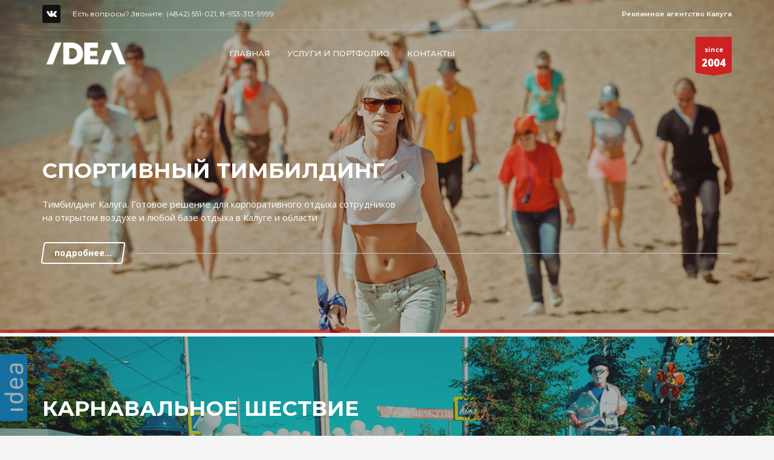

--- FILE ---
content_type: text/html; charset=UTF-8
request_url: http://www.ideaagency.ru/specials/
body_size: 13691
content:
<!DOCTYPE html>
<html lang="ru-RU">
<head>
<meta charset="UTF-8"/>
<meta name="twitter:widgets:csp" content="on"/>
<link rel="profile" href="http://gmpg.org/xfn/11"/>
<link rel="pingback" href="http://www.ideaagency.ru/xmlrpc.php"/>

<meta name='robots' content='index, follow, max-image-preview:large, max-snippet:-1, max-video-preview:-1' />

	<!-- This site is optimized with the Yoast SEO plugin v26.7 - https://yoast.com/wordpress/plugins/seo/ -->
	<title>Специальные предложения /// ИДЕЯ рекламное агентство Калуга</title>
	<meta name="description" content="Готовые решения для специальных событий: тимбилдинг, выпускной, квест по городу, участие в карнавальном шествии на День Города Калуга" />
	<link rel="canonical" href="http://www.ideaagency.ru/specials/" />
	<meta property="og:locale" content="ru_RU" />
	<meta property="og:type" content="article" />
	<meta property="og:title" content="Специальные предложения /// ИДЕЯ рекламное агентство Калуга" />
	<meta property="og:description" content="Готовые решения для специальных событий: тимбилдинг, выпускной, квест по городу, участие в карнавальном шествии на День Города Калуга" />
	<meta property="og:url" content="http://www.ideaagency.ru/specials/" />
	<meta property="og:site_name" content="ИДЕЯ рекламное агентство, Калуга" />
	<meta property="article:publisher" content="https://www.facebook.com/ideakaluga/" />
	<meta property="article:modified_time" content="2018-12-13T09:05:15+00:00" />
	<meta name="twitter:card" content="summary_large_image" />
	<meta name="twitter:title" content="Специальные предложения /// ИДЕЯ рекламное агентство Калуга" />
	<meta name="twitter:description" content="Готовые решения для специальных событий: тимбилдинг, выпускной, квест по городу, участие в карнавальном шествии на День Города Калуга" />
	<script type="application/ld+json" class="yoast-schema-graph">{"@context":"https://schema.org","@graph":[{"@type":"WebPage","@id":"http://www.ideaagency.ru/specials/","url":"http://www.ideaagency.ru/specials/","name":"Специальные предложения /// ИДЕЯ рекламное агентство Калуга","isPartOf":{"@id":"http://www.ideaagency.ru/#website"},"datePublished":"2016-03-31T14:45:40+00:00","dateModified":"2018-12-13T09:05:15+00:00","description":"Готовые решения для специальных событий: тимбилдинг, выпускной, квест по городу, участие в карнавальном шествии на День Города Калуга","breadcrumb":{"@id":"http://www.ideaagency.ru/specials/#breadcrumb"},"inLanguage":"ru-RU","potentialAction":[{"@type":"ReadAction","target":["http://www.ideaagency.ru/specials/"]}]},{"@type":"BreadcrumbList","@id":"http://www.ideaagency.ru/specials/#breadcrumb","itemListElement":[{"@type":"ListItem","position":1,"name":"Главная страница","item":"http://www.ideaagency.ru/"},{"@type":"ListItem","position":2,"name":"Специальные предложения"}]},{"@type":"WebSite","@id":"http://www.ideaagency.ru/#website","url":"http://www.ideaagency.ru/","name":"ИДЕЯ рекламное агентство, Калуга","description":"Реклама Event BTL в Калуге","publisher":{"@id":"http://www.ideaagency.ru/#organization"},"potentialAction":[{"@type":"SearchAction","target":{"@type":"EntryPoint","urlTemplate":"http://www.ideaagency.ru/?s={search_term_string}"},"query-input":{"@type":"PropertyValueSpecification","valueRequired":true,"valueName":"search_term_string"}}],"inLanguage":"ru-RU"},{"@type":"Organization","@id":"http://www.ideaagency.ru/#organization","name":"ИДЕЯ - рекламное агентство Калуга","url":"http://www.ideaagency.ru/","logo":{"@type":"ImageObject","inLanguage":"ru-RU","@id":"http://www.ideaagency.ru/#/schema/logo/image/","url":"https://i2.wp.com/www.ideaagency.ru/wp-content/uploads/2015/12/Idea_Logo_balloon_blue.png?fit=266%2C320","contentUrl":"https://i2.wp.com/www.ideaagency.ru/wp-content/uploads/2015/12/Idea_Logo_balloon_blue.png?fit=266%2C320","width":266,"height":320,"caption":"ИДЕЯ - рекламное агентство Калуга"},"image":{"@id":"http://www.ideaagency.ru/#/schema/logo/image/"},"sameAs":["https://www.facebook.com/ideakaluga/","http://www.instagram.com/ideaagency/"]}]}</script>
	<!-- / Yoast SEO plugin. -->


<link rel='dns-prefetch' href='//fonts.googleapis.com' />
<link rel="alternate" type="application/rss+xml" title="ИДЕЯ рекламное агентство, Калуга &raquo; Лента" href="http://www.ideaagency.ru/feed/" />
<link rel="alternate" type="application/rss+xml" title="ИДЕЯ рекламное агентство, Калуга &raquo; Лента комментариев" href="http://www.ideaagency.ru/comments/feed/" />
<link rel="alternate" title="oEmbed (JSON)" type="application/json+oembed" href="http://www.ideaagency.ru/wp-json/oembed/1.0/embed?url=http%3A%2F%2Fwww.ideaagency.ru%2Fspecials%2F" />
<link rel="alternate" title="oEmbed (XML)" type="text/xml+oembed" href="http://www.ideaagency.ru/wp-json/oembed/1.0/embed?url=http%3A%2F%2Fwww.ideaagency.ru%2Fspecials%2F&#038;format=xml" />
<style id='wp-img-auto-sizes-contain-inline-css' type='text/css'>
img:is([sizes=auto i],[sizes^="auto," i]){contain-intrinsic-size:3000px 1500px}
/*# sourceURL=wp-img-auto-sizes-contain-inline-css */
</style>
<link rel='stylesheet' id='zn_all_g_fonts-css' href='//fonts.googleapis.com/css?family=Montserrat%3Aregular%2C500%2C700%7COpen+Sans%3A300%2Cregular%2C600%2C700%2C800%7CMontserrat+Alternates%7CPT+Serif&#038;subset=cyrillic%2Ccyrillic-ext&#038;ver=6.9' type='text/css' media='all' />
<style id='wp-emoji-styles-inline-css' type='text/css'>

	img.wp-smiley, img.emoji {
		display: inline !important;
		border: none !important;
		box-shadow: none !important;
		height: 1em !important;
		width: 1em !important;
		margin: 0 0.07em !important;
		vertical-align: -0.1em !important;
		background: none !important;
		padding: 0 !important;
	}
/*# sourceURL=wp-emoji-styles-inline-css */
</style>
<style id='wp-block-library-inline-css' type='text/css'>
:root{--wp-block-synced-color:#7a00df;--wp-block-synced-color--rgb:122,0,223;--wp-bound-block-color:var(--wp-block-synced-color);--wp-editor-canvas-background:#ddd;--wp-admin-theme-color:#007cba;--wp-admin-theme-color--rgb:0,124,186;--wp-admin-theme-color-darker-10:#006ba1;--wp-admin-theme-color-darker-10--rgb:0,107,160.5;--wp-admin-theme-color-darker-20:#005a87;--wp-admin-theme-color-darker-20--rgb:0,90,135;--wp-admin-border-width-focus:2px}@media (min-resolution:192dpi){:root{--wp-admin-border-width-focus:1.5px}}.wp-element-button{cursor:pointer}:root .has-very-light-gray-background-color{background-color:#eee}:root .has-very-dark-gray-background-color{background-color:#313131}:root .has-very-light-gray-color{color:#eee}:root .has-very-dark-gray-color{color:#313131}:root .has-vivid-green-cyan-to-vivid-cyan-blue-gradient-background{background:linear-gradient(135deg,#00d084,#0693e3)}:root .has-purple-crush-gradient-background{background:linear-gradient(135deg,#34e2e4,#4721fb 50%,#ab1dfe)}:root .has-hazy-dawn-gradient-background{background:linear-gradient(135deg,#faaca8,#dad0ec)}:root .has-subdued-olive-gradient-background{background:linear-gradient(135deg,#fafae1,#67a671)}:root .has-atomic-cream-gradient-background{background:linear-gradient(135deg,#fdd79a,#004a59)}:root .has-nightshade-gradient-background{background:linear-gradient(135deg,#330968,#31cdcf)}:root .has-midnight-gradient-background{background:linear-gradient(135deg,#020381,#2874fc)}:root{--wp--preset--font-size--normal:16px;--wp--preset--font-size--huge:42px}.has-regular-font-size{font-size:1em}.has-larger-font-size{font-size:2.625em}.has-normal-font-size{font-size:var(--wp--preset--font-size--normal)}.has-huge-font-size{font-size:var(--wp--preset--font-size--huge)}.has-text-align-center{text-align:center}.has-text-align-left{text-align:left}.has-text-align-right{text-align:right}.has-fit-text{white-space:nowrap!important}#end-resizable-editor-section{display:none}.aligncenter{clear:both}.items-justified-left{justify-content:flex-start}.items-justified-center{justify-content:center}.items-justified-right{justify-content:flex-end}.items-justified-space-between{justify-content:space-between}.screen-reader-text{border:0;clip-path:inset(50%);height:1px;margin:-1px;overflow:hidden;padding:0;position:absolute;width:1px;word-wrap:normal!important}.screen-reader-text:focus{background-color:#ddd;clip-path:none;color:#444;display:block;font-size:1em;height:auto;left:5px;line-height:normal;padding:15px 23px 14px;text-decoration:none;top:5px;width:auto;z-index:100000}html :where(.has-border-color){border-style:solid}html :where([style*=border-top-color]){border-top-style:solid}html :where([style*=border-right-color]){border-right-style:solid}html :where([style*=border-bottom-color]){border-bottom-style:solid}html :where([style*=border-left-color]){border-left-style:solid}html :where([style*=border-width]){border-style:solid}html :where([style*=border-top-width]){border-top-style:solid}html :where([style*=border-right-width]){border-right-style:solid}html :where([style*=border-bottom-width]){border-bottom-style:solid}html :where([style*=border-left-width]){border-left-style:solid}html :where(img[class*=wp-image-]){height:auto;max-width:100%}:where(figure){margin:0 0 1em}html :where(.is-position-sticky){--wp-admin--admin-bar--position-offset:var(--wp-admin--admin-bar--height,0px)}@media screen and (max-width:600px){html :where(.is-position-sticky){--wp-admin--admin-bar--position-offset:0px}}

/*# sourceURL=wp-block-library-inline-css */
</style><style id='global-styles-inline-css' type='text/css'>
:root{--wp--preset--aspect-ratio--square: 1;--wp--preset--aspect-ratio--4-3: 4/3;--wp--preset--aspect-ratio--3-4: 3/4;--wp--preset--aspect-ratio--3-2: 3/2;--wp--preset--aspect-ratio--2-3: 2/3;--wp--preset--aspect-ratio--16-9: 16/9;--wp--preset--aspect-ratio--9-16: 9/16;--wp--preset--color--black: #000000;--wp--preset--color--cyan-bluish-gray: #abb8c3;--wp--preset--color--white: #ffffff;--wp--preset--color--pale-pink: #f78da7;--wp--preset--color--vivid-red: #cf2e2e;--wp--preset--color--luminous-vivid-orange: #ff6900;--wp--preset--color--luminous-vivid-amber: #fcb900;--wp--preset--color--light-green-cyan: #7bdcb5;--wp--preset--color--vivid-green-cyan: #00d084;--wp--preset--color--pale-cyan-blue: #8ed1fc;--wp--preset--color--vivid-cyan-blue: #0693e3;--wp--preset--color--vivid-purple: #9b51e0;--wp--preset--gradient--vivid-cyan-blue-to-vivid-purple: linear-gradient(135deg,rgb(6,147,227) 0%,rgb(155,81,224) 100%);--wp--preset--gradient--light-green-cyan-to-vivid-green-cyan: linear-gradient(135deg,rgb(122,220,180) 0%,rgb(0,208,130) 100%);--wp--preset--gradient--luminous-vivid-amber-to-luminous-vivid-orange: linear-gradient(135deg,rgb(252,185,0) 0%,rgb(255,105,0) 100%);--wp--preset--gradient--luminous-vivid-orange-to-vivid-red: linear-gradient(135deg,rgb(255,105,0) 0%,rgb(207,46,46) 100%);--wp--preset--gradient--very-light-gray-to-cyan-bluish-gray: linear-gradient(135deg,rgb(238,238,238) 0%,rgb(169,184,195) 100%);--wp--preset--gradient--cool-to-warm-spectrum: linear-gradient(135deg,rgb(74,234,220) 0%,rgb(151,120,209) 20%,rgb(207,42,186) 40%,rgb(238,44,130) 60%,rgb(251,105,98) 80%,rgb(254,248,76) 100%);--wp--preset--gradient--blush-light-purple: linear-gradient(135deg,rgb(255,206,236) 0%,rgb(152,150,240) 100%);--wp--preset--gradient--blush-bordeaux: linear-gradient(135deg,rgb(254,205,165) 0%,rgb(254,45,45) 50%,rgb(107,0,62) 100%);--wp--preset--gradient--luminous-dusk: linear-gradient(135deg,rgb(255,203,112) 0%,rgb(199,81,192) 50%,rgb(65,88,208) 100%);--wp--preset--gradient--pale-ocean: linear-gradient(135deg,rgb(255,245,203) 0%,rgb(182,227,212) 50%,rgb(51,167,181) 100%);--wp--preset--gradient--electric-grass: linear-gradient(135deg,rgb(202,248,128) 0%,rgb(113,206,126) 100%);--wp--preset--gradient--midnight: linear-gradient(135deg,rgb(2,3,129) 0%,rgb(40,116,252) 100%);--wp--preset--font-size--small: 13px;--wp--preset--font-size--medium: 20px;--wp--preset--font-size--large: 36px;--wp--preset--font-size--x-large: 42px;--wp--preset--spacing--20: 0.44rem;--wp--preset--spacing--30: 0.67rem;--wp--preset--spacing--40: 1rem;--wp--preset--spacing--50: 1.5rem;--wp--preset--spacing--60: 2.25rem;--wp--preset--spacing--70: 3.38rem;--wp--preset--spacing--80: 5.06rem;--wp--preset--shadow--natural: 6px 6px 9px rgba(0, 0, 0, 0.2);--wp--preset--shadow--deep: 12px 12px 50px rgba(0, 0, 0, 0.4);--wp--preset--shadow--sharp: 6px 6px 0px rgba(0, 0, 0, 0.2);--wp--preset--shadow--outlined: 6px 6px 0px -3px rgb(255, 255, 255), 6px 6px rgb(0, 0, 0);--wp--preset--shadow--crisp: 6px 6px 0px rgb(0, 0, 0);}:where(.is-layout-flex){gap: 0.5em;}:where(.is-layout-grid){gap: 0.5em;}body .is-layout-flex{display: flex;}.is-layout-flex{flex-wrap: wrap;align-items: center;}.is-layout-flex > :is(*, div){margin: 0;}body .is-layout-grid{display: grid;}.is-layout-grid > :is(*, div){margin: 0;}:where(.wp-block-columns.is-layout-flex){gap: 2em;}:where(.wp-block-columns.is-layout-grid){gap: 2em;}:where(.wp-block-post-template.is-layout-flex){gap: 1.25em;}:where(.wp-block-post-template.is-layout-grid){gap: 1.25em;}.has-black-color{color: var(--wp--preset--color--black) !important;}.has-cyan-bluish-gray-color{color: var(--wp--preset--color--cyan-bluish-gray) !important;}.has-white-color{color: var(--wp--preset--color--white) !important;}.has-pale-pink-color{color: var(--wp--preset--color--pale-pink) !important;}.has-vivid-red-color{color: var(--wp--preset--color--vivid-red) !important;}.has-luminous-vivid-orange-color{color: var(--wp--preset--color--luminous-vivid-orange) !important;}.has-luminous-vivid-amber-color{color: var(--wp--preset--color--luminous-vivid-amber) !important;}.has-light-green-cyan-color{color: var(--wp--preset--color--light-green-cyan) !important;}.has-vivid-green-cyan-color{color: var(--wp--preset--color--vivid-green-cyan) !important;}.has-pale-cyan-blue-color{color: var(--wp--preset--color--pale-cyan-blue) !important;}.has-vivid-cyan-blue-color{color: var(--wp--preset--color--vivid-cyan-blue) !important;}.has-vivid-purple-color{color: var(--wp--preset--color--vivid-purple) !important;}.has-black-background-color{background-color: var(--wp--preset--color--black) !important;}.has-cyan-bluish-gray-background-color{background-color: var(--wp--preset--color--cyan-bluish-gray) !important;}.has-white-background-color{background-color: var(--wp--preset--color--white) !important;}.has-pale-pink-background-color{background-color: var(--wp--preset--color--pale-pink) !important;}.has-vivid-red-background-color{background-color: var(--wp--preset--color--vivid-red) !important;}.has-luminous-vivid-orange-background-color{background-color: var(--wp--preset--color--luminous-vivid-orange) !important;}.has-luminous-vivid-amber-background-color{background-color: var(--wp--preset--color--luminous-vivid-amber) !important;}.has-light-green-cyan-background-color{background-color: var(--wp--preset--color--light-green-cyan) !important;}.has-vivid-green-cyan-background-color{background-color: var(--wp--preset--color--vivid-green-cyan) !important;}.has-pale-cyan-blue-background-color{background-color: var(--wp--preset--color--pale-cyan-blue) !important;}.has-vivid-cyan-blue-background-color{background-color: var(--wp--preset--color--vivid-cyan-blue) !important;}.has-vivid-purple-background-color{background-color: var(--wp--preset--color--vivid-purple) !important;}.has-black-border-color{border-color: var(--wp--preset--color--black) !important;}.has-cyan-bluish-gray-border-color{border-color: var(--wp--preset--color--cyan-bluish-gray) !important;}.has-white-border-color{border-color: var(--wp--preset--color--white) !important;}.has-pale-pink-border-color{border-color: var(--wp--preset--color--pale-pink) !important;}.has-vivid-red-border-color{border-color: var(--wp--preset--color--vivid-red) !important;}.has-luminous-vivid-orange-border-color{border-color: var(--wp--preset--color--luminous-vivid-orange) !important;}.has-luminous-vivid-amber-border-color{border-color: var(--wp--preset--color--luminous-vivid-amber) !important;}.has-light-green-cyan-border-color{border-color: var(--wp--preset--color--light-green-cyan) !important;}.has-vivid-green-cyan-border-color{border-color: var(--wp--preset--color--vivid-green-cyan) !important;}.has-pale-cyan-blue-border-color{border-color: var(--wp--preset--color--pale-cyan-blue) !important;}.has-vivid-cyan-blue-border-color{border-color: var(--wp--preset--color--vivid-cyan-blue) !important;}.has-vivid-purple-border-color{border-color: var(--wp--preset--color--vivid-purple) !important;}.has-vivid-cyan-blue-to-vivid-purple-gradient-background{background: var(--wp--preset--gradient--vivid-cyan-blue-to-vivid-purple) !important;}.has-light-green-cyan-to-vivid-green-cyan-gradient-background{background: var(--wp--preset--gradient--light-green-cyan-to-vivid-green-cyan) !important;}.has-luminous-vivid-amber-to-luminous-vivid-orange-gradient-background{background: var(--wp--preset--gradient--luminous-vivid-amber-to-luminous-vivid-orange) !important;}.has-luminous-vivid-orange-to-vivid-red-gradient-background{background: var(--wp--preset--gradient--luminous-vivid-orange-to-vivid-red) !important;}.has-very-light-gray-to-cyan-bluish-gray-gradient-background{background: var(--wp--preset--gradient--very-light-gray-to-cyan-bluish-gray) !important;}.has-cool-to-warm-spectrum-gradient-background{background: var(--wp--preset--gradient--cool-to-warm-spectrum) !important;}.has-blush-light-purple-gradient-background{background: var(--wp--preset--gradient--blush-light-purple) !important;}.has-blush-bordeaux-gradient-background{background: var(--wp--preset--gradient--blush-bordeaux) !important;}.has-luminous-dusk-gradient-background{background: var(--wp--preset--gradient--luminous-dusk) !important;}.has-pale-ocean-gradient-background{background: var(--wp--preset--gradient--pale-ocean) !important;}.has-electric-grass-gradient-background{background: var(--wp--preset--gradient--electric-grass) !important;}.has-midnight-gradient-background{background: var(--wp--preset--gradient--midnight) !important;}.has-small-font-size{font-size: var(--wp--preset--font-size--small) !important;}.has-medium-font-size{font-size: var(--wp--preset--font-size--medium) !important;}.has-large-font-size{font-size: var(--wp--preset--font-size--large) !important;}.has-x-large-font-size{font-size: var(--wp--preset--font-size--x-large) !important;}
/*# sourceURL=global-styles-inline-css */
</style>

<style id='classic-theme-styles-inline-css' type='text/css'>
/*! This file is auto-generated */
.wp-block-button__link{color:#fff;background-color:#32373c;border-radius:9999px;box-shadow:none;text-decoration:none;padding:calc(.667em + 2px) calc(1.333em + 2px);font-size:1.125em}.wp-block-file__button{background:#32373c;color:#fff;text-decoration:none}
/*# sourceURL=/wp-includes/css/classic-themes.min.css */
</style>
<link rel='stylesheet' id='kallyas-styles-css' href='http://www.ideaagency.ru/wp-content/themes/kallyas/style.css?ver=4.24.0' type='text/css' media='all' />
<link rel='stylesheet' id='th-bootstrap-styles-css' href='http://www.ideaagency.ru/wp-content/themes/kallyas/css/bootstrap.min.css?ver=4.24.0' type='text/css' media='all' />
<link rel='stylesheet' id='th-theme-template-styles-css' href='http://www.ideaagency.ru/wp-content/themes/kallyas/css/template.min.css?ver=4.24.0' type='text/css' media='all' />
<link rel='stylesheet' id='zion-frontend-css' href='http://www.ideaagency.ru/wp-content/themes/kallyas/framework/zion-builder/assets/css/znb_frontend.css?ver=1.3.0' type='text/css' media='all' />
<link rel='stylesheet' id='static_content-css' href='http://www.ideaagency.ru/wp-content/themes/kallyas/css/sliders/static_content_styles.css?ver=4.24.0' type='text/css' media='all' />
<link rel='stylesheet' id='3035-layout.css-css' href='http://www.ideaagency.ru/wp-content/uploads/zion-builder/cache/3035-layout.css?ver=dcf6bf119160544ef8492f42b1c53ef5' type='text/css' media='all' />
<link rel='stylesheet' id='th-theme-print-stylesheet-css' href='http://www.ideaagency.ru/wp-content/themes/kallyas/css/print.css?ver=4.24.0' type='text/css' media='print' />
<link rel='stylesheet' id='th-theme-options-styles-css' href='//www.ideaagency.ru/wp-content/uploads/zn_dynamic.css?ver=1762819865' type='text/css' media='all' />
<script type="text/javascript" src="http://www.ideaagency.ru/wp-content/plugins/wp-yandex-metrika/assets/YmEc.min.js?ver=1.2.2" id="wp-yandex-metrika_YmEc-js"></script>
<script type="text/javascript" id="wp-yandex-metrika_YmEc-js-after">
/* <![CDATA[ */
window.tmpwpym={datalayername:'dataLayer',counters:JSON.parse('[{"number":"30217359","webvisor":"1"}]'),targets:JSON.parse('[]')};
//# sourceURL=wp-yandex-metrika_YmEc-js-after
/* ]]> */
</script>
<script type="text/javascript" src="http://www.ideaagency.ru/wp-includes/js/jquery/jquery.min.js?ver=3.7.1" id="jquery-core-js"></script>
<script type="text/javascript" src="http://www.ideaagency.ru/wp-includes/js/jquery/jquery-migrate.min.js?ver=3.4.1" id="jquery-migrate-js"></script>
<script type="text/javascript" src="http://www.ideaagency.ru/wp-content/plugins/wp-yandex-metrika/assets/frontend.min.js?ver=1.2.2" id="wp-yandex-metrika_frontend-js"></script>
<link rel="https://api.w.org/" href="http://www.ideaagency.ru/wp-json/" /><link rel="alternate" title="JSON" type="application/json" href="http://www.ideaagency.ru/wp-json/wp/v2/pages/3035" /><link rel="EditURI" type="application/rsd+xml" title="RSD" href="http://www.ideaagency.ru/xmlrpc.php?rsd" />
<meta name="generator" content="WordPress 6.9" />
<link rel='shortlink' href='http://www.ideaagency.ru/?p=3035' />
<meta name="verification" content="f612c7d25f5690ad41496fcfdbf8d1" />		<meta name="theme-color"
				content="#0095ff">
				<meta name="viewport" content="width=device-width, initial-scale=1, maximum-scale=1"/>
		
		<!--[if lte IE 8]>
		<script type="text/javascript">
			var $buoop = {
				vs: {i: 10, f: 25, o: 12.1, s: 7, n: 9}
			};

			$buoop.ol = window.onload;

			window.onload = function () {
				try {
					if ($buoop.ol) {
						$buoop.ol()
					}
				}
				catch (e) {
				}

				var e = document.createElement("script");
				e.setAttribute("type", "text/javascript");
				e.setAttribute("src", "http://browser-update.org/update.js");
				document.body.appendChild(e);
			};
		</script>
		<![endif]-->

		<!-- for IE6-8 support of HTML5 elements -->
		<!--[if lt IE 9]>
		<script src="//html5shim.googlecode.com/svn/trunk/html5.js"></script>
		<![endif]-->
		
	<!-- Fallback for animating in viewport -->
	<noscript>
		<style type="text/css" media="screen">
			.zn-animateInViewport {visibility: visible;}
		</style>
	</noscript>
	<meta name="generator" content="Powered by Slider Revolution 6.7.35 - responsive, Mobile-Friendly Slider Plugin for WordPress with comfortable drag and drop interface." />
        <!-- Yandex.Metrica counter -->
        <script type="text/javascript">
            (function (m, e, t, r, i, k, a) {
                m[i] = m[i] || function () {
                    (m[i].a = m[i].a || []).push(arguments)
                };
                m[i].l = 1 * new Date();
                k = e.createElement(t), a = e.getElementsByTagName(t)[0], k.async = 1, k.src = r, a.parentNode.insertBefore(k, a)
            })

            (window, document, "script", "https://mc.yandex.ru/metrika/tag.js", "ym");

            ym("30217359", "init", {
                clickmap: true,
                trackLinks: true,
                accurateTrackBounce: true,
                webvisor: true,
                ecommerce: "dataLayer",
                params: {
                    __ym: {
                        "ymCmsPlugin": {
                            "cms": "wordpress",
                            "cmsVersion":"6.9",
                            "pluginVersion": "1.2.2",
                            "ymCmsRip": "1597463007"
                        }
                    }
                }
            });
        </script>
        <!-- /Yandex.Metrica counter -->
        <link rel="icon" href="http://www.ideaagency.ru/wp-content/uploads/2016/02/favicon-150x150.png" sizes="32x32" />
<link rel="icon" href="http://www.ideaagency.ru/wp-content/uploads/2016/02/favicon-300x300.png" sizes="192x192" />
<link rel="apple-touch-icon" href="http://www.ideaagency.ru/wp-content/uploads/2016/02/favicon-187x187.png" />
<meta name="msapplication-TileImage" content="http://www.ideaagency.ru/wp-content/uploads/2016/02/favicon-300x300.png" />
<script>function setREVStartSize(e){
			//window.requestAnimationFrame(function() {
				window.RSIW = window.RSIW===undefined ? window.innerWidth : window.RSIW;
				window.RSIH = window.RSIH===undefined ? window.innerHeight : window.RSIH;
				try {
					var pw = document.getElementById(e.c).parentNode.offsetWidth,
						newh;
					pw = pw===0 || isNaN(pw) || (e.l=="fullwidth" || e.layout=="fullwidth") ? window.RSIW : pw;
					e.tabw = e.tabw===undefined ? 0 : parseInt(e.tabw);
					e.thumbw = e.thumbw===undefined ? 0 : parseInt(e.thumbw);
					e.tabh = e.tabh===undefined ? 0 : parseInt(e.tabh);
					e.thumbh = e.thumbh===undefined ? 0 : parseInt(e.thumbh);
					e.tabhide = e.tabhide===undefined ? 0 : parseInt(e.tabhide);
					e.thumbhide = e.thumbhide===undefined ? 0 : parseInt(e.thumbhide);
					e.mh = e.mh===undefined || e.mh=="" || e.mh==="auto" ? 0 : parseInt(e.mh,0);
					if(e.layout==="fullscreen" || e.l==="fullscreen")
						newh = Math.max(e.mh,window.RSIH);
					else{
						e.gw = Array.isArray(e.gw) ? e.gw : [e.gw];
						for (var i in e.rl) if (e.gw[i]===undefined || e.gw[i]===0) e.gw[i] = e.gw[i-1];
						e.gh = e.el===undefined || e.el==="" || (Array.isArray(e.el) && e.el.length==0)? e.gh : e.el;
						e.gh = Array.isArray(e.gh) ? e.gh : [e.gh];
						for (var i in e.rl) if (e.gh[i]===undefined || e.gh[i]===0) e.gh[i] = e.gh[i-1];
											
						var nl = new Array(e.rl.length),
							ix = 0,
							sl;
						e.tabw = e.tabhide>=pw ? 0 : e.tabw;
						e.thumbw = e.thumbhide>=pw ? 0 : e.thumbw;
						e.tabh = e.tabhide>=pw ? 0 : e.tabh;
						e.thumbh = e.thumbhide>=pw ? 0 : e.thumbh;
						for (var i in e.rl) nl[i] = e.rl[i]<window.RSIW ? 0 : e.rl[i];
						sl = nl[0];
						for (var i in nl) if (sl>nl[i] && nl[i]>0) { sl = nl[i]; ix=i;}
						var m = pw>(e.gw[ix]+e.tabw+e.thumbw) ? 1 : (pw-(e.tabw+e.thumbw)) / (e.gw[ix]);
						newh =  (e.gh[ix] * m) + (e.tabh + e.thumbh);
					}
					var el = document.getElementById(e.c);
					if (el!==null && el) el.style.height = newh+"px";
					el = document.getElementById(e.c+"_wrapper");
					if (el!==null && el) {
						el.style.height = newh+"px";
						el.style.display = "block";
					}
				} catch(e){
					console.log("Failure at Presize of Slider:" + e)
				}
			//});
		  };</script>
<script>
  (function(i,s,o,g,r,a,m){i['GoogleAnalyticsObject']=r;i[r]=i[r]||function(){
  (i[r].q=i[r].q||[]).push(arguments)},i[r].l=1*new Date();a=s.createElement(o),
  m=s.getElementsByTagName(o)[0];a.async=1;a.src=g;m.parentNode.insertBefore(a,m)
  })(window,document,'script','//www.google-analytics.com/analytics.js','ga');

  ga('create', 'UA-72063303-1', 'auto');
  ga('send', 'pageview');

</script><link rel='stylesheet' id='rs-plugin-settings-css' href='//www.ideaagency.ru/wp-content/plugins/revslider/sr6/assets/css/rs6.css?ver=6.7.35' type='text/css' media='all' />
<style id='rs-plugin-settings-inline-css' type='text/css'>
#rs-demo-id {}
/*# sourceURL=rs-plugin-settings-inline-css */
</style>
</head>

<body  class="wp-singular page-template-default page page-id-3035 page-parent wp-theme-kallyas res1170 kl-follow-menu kl-skin--light" itemscope="itemscope" itemtype="https://schema.org/WebPage" >


			<div class="support_panel support-panel" id="sliding_panel">
				<div class="support-panel-close js-toggle-class" data-targets="#sliding_panel,#open_sliding_panel" data-target-classes="is-opened,is-toggled" data-multiple-targets="">&times;</div>				<div class="container support-panel-container">
					<div id="text-3" class="widget support-panel-widget widget_text">			<div class="textwidget"><p>Агентство интегрированных маркетинговых коммуникаций ИДЕЯ<br />
Рекламное агентство Калуга /// Рекламные кампании, BTL, EVENT, выездные мероприятия, тимбилдинг, детские праздники &#8212; Калуга и Калужская область / Организация праздников, корпоративных и деловых мероприятий в Калуге и Обнинске</p>
</div>
		</div>				</div>
			</div><!--// end #sliding_panel.support_panel -->
			<div class="login_register_stuff"></div><!-- end login register stuff -->		<div id="fb-root"></div>
		<script>(function (d, s, id) {
			var js, fjs = d.getElementsByTagName(s)[0];
			if (d.getElementById(id)) {return;}
			js = d.createElement(s); js.id = id;
			js.src = "https://connect.facebook.net/en_US/sdk.js#xfbml=1&version=v3.0";
			fjs.parentNode.insertBefore(js, fjs);
		}(document, 'script', 'facebook-jssdk'));</script>
		

<div id="page_wrapper">

<header id="header" class="site-header  style7 cta_button  header--follow   headerstyle-xs--image_color  sticky-resize headerstyle--default site-header--absolute nav-th--light sheader-sh--light"   role="banner" itemscope="itemscope" itemtype="https://schema.org/WPHeader" >
	<div class="kl-header-bg "></div>	<div class="site-header-wrapper sticky-top-area">

		<div class="site-header-top-wrapper topbar-style--default  sh--light">

			<div class="siteheader-container container">

				

	
	<div class="fxb-row site-header-row site-header-top ">

		<div class='fxb-col fxb fxb-start-x fxb-center-y fxb-basis-auto site-header-col-left site-header-top-left'>
			<ul class="sh-component social-icons sc--colored_hov topnav navRight topnav-no-hdnav"><li class="topnav-li social-icons-li"><a href="https://vk.com/ideakaluga" data-zniconfam="kl-social-icons" data-zn_icon="" target="_blank" class="topnav-item social-icons-item scheader-icon-ue82a" title="VK / Рекламное агентство «Idea» Калуга"></a></li></ul><div class="sh-component kl-header-toptext kl-font-alt">Есть вопросы? Звоните: <a href="tel:+74842551021">(4842) 551-021</a>, <a href="tel:+79533139999">8-953-313-9999</a></div>					</div>

		<div class='fxb-col fxb fxb-end-x fxb-center-y fxb-basis-auto site-header-col-right site-header-top-right'>
									<ul class="sh-component topnav navRight topnav--sliding-panel topnav-no-sc topnav-no-hdnav">
				<li class="topnav-li">
					<a href="#" id="open_sliding_panel" class="topnav-item open-sliding-panel js-toggle-class" data-target="#sliding_panel" data-target-class="is-opened">
						<i class="glyphicon glyphicon-remove-circle kl-icon-white"></i>
						<i class="glyphicon glyphicon-info-sign kl-icon-white visible-xs xs-icon"></i>
						<span class="hidden-xs">Рекламное агентство Калуга</span>					</a>
				</li>
			</ul>
					</div>

	</div><!-- /.site-header-top -->

	<div class="separator site-header-separator "></div>

			</div>
		</div><!-- /.site-header-top-wrapper -->

		<div class="kl-top-header site-header-main-wrapper clearfix   header-no-bottom  sh--light">

			<div class="container siteheader-container ">

				<div class='fxb-col fxb-basis-auto'>

					

<div class="fxb-row site-header-row site-header-main ">

	<div class='fxb-col fxb fxb-start-x fxb-center-y fxb-basis-auto fxb-grow-0 fxb-sm-full site-header-col-left site-header-main-left'>
				<div id="logo-container" class="logo-container   logosize--no zn-original-logo">
			<!-- Logo -->
			<h3 class='site-logo logo ' id='logo'><a href='http://www.ideaagency.ru/' class='site-logo-anch'><img class="logo-img site-logo-img" src="http://www.ideaagency.ru/wp-content/uploads/2021/12/Idea_Logo-2022-white.png" height="60"  alt="ИДЕЯ рекламное агентство, Калуга" title="Реклама Event BTL в Калуге" data-mobile-logo="http://www.ideaagency.ru/wp-content/uploads/2021/12/Idea_Logo-2022-white.png" /></a></h3>			<!-- InfoCard -->
					</div>

		<div class="separator site-header-separator visible-xs"></div>	</div>

	<div class='fxb-col fxb fxb-center-x fxb-center-y fxb-basis-auto fxb-sm-half site-header-col-center site-header-main-center'>
				<div class="sh-component main-menu-wrapper" role="navigation" itemscope="itemscope" itemtype="https://schema.org/SiteNavigationElement" >

					<div class="zn-res-menuwrapper">
			<a href="#" class="zn-res-trigger zn-menuBurger zn-menuBurger--4--m zn-menuBurger--anim2 " id="zn-res-trigger">
				<span></span>
				<span></span>
				<span></span>
			</a>
		</div><!-- end responsive menu -->
		<div id="main-menu" class="main-nav mainnav--sidepanel mainnav--active-bg mainnav--pointer-dash nav-mm--light zn_mega_wrapper "><ul id="menu-idea_menu" class="main-menu main-menu-nav zn_mega_menu "><li id="menu-item-5236" class="main-menu-item menu-item menu-item-type-post_type menu-item-object-page menu-item-home menu-item-5236  main-menu-item-top  menu-item-even menu-item-depth-0"><a href="http://www.ideaagency.ru/" class=" main-menu-link main-menu-link-top"><span>ГЛАВНАЯ</span></a></li>
<li id="menu-item-5231" class="main-menu-item menu-item menu-item-type-post_type menu-item-object-page menu-item-5231  main-menu-item-top  menu-item-even menu-item-depth-0"><a href="http://www.ideaagency.ru/services/" class=" main-menu-link main-menu-link-top"><span>УСЛУГИ И ПОРТФОЛИО</span></a></li>
<li id="menu-item-5232" class="main-menu-item menu-item menu-item-type-post_type menu-item-object-page menu-item-5232  main-menu-item-top  menu-item-even menu-item-depth-0"><a href="http://www.ideaagency.ru/contact/" class=" main-menu-link main-menu-link-top"><span>КОНТАКТЫ</span></a></li>
</ul></div>		</div>
		<!-- end main_menu -->
			</div>

	<div class='fxb-col fxb fxb-end-x fxb-center-y fxb-basis-auto fxb-sm-half site-header-col-right site-header-main-right'>

		<div class='fxb-col fxb fxb-end-x fxb-center-y fxb-basis-auto fxb-sm-half site-header-main-right-top'>
						<span id="ctabutton" class="sh-component ctabutton kl-cta-ribbon ">since<strong>2004</strong><svg version="1.1" class="trisvg" xmlns="http://www.w3.org/2000/svg" xmlns:xlink="http://www.w3.org/1999/xlink" x="0px" y="0px" preserveAspectRatio="none" width="14px" height="5px" viewBox="0 0 14.017 5.006" enable-background="new 0 0 14.017 5.006" xml:space="preserve"><path fill-rule="evenodd" clip-rule="evenodd" d="M14.016,0L7.008,5.006L0,0H14.016z"></path></svg></span>		</div>

		
	</div>

</div><!-- /.site-header-main -->


				</div>

							</div><!-- /.siteheader-container -->

		</div><!-- /.site-header-main-wrapper -->

		

	</div><!-- /.site-header-wrapper -->
	</header>
<div class="zn_pb_wrapper clearfix zn_sortable_content" data-droplevel="0">
<div class="kl-slideshow static-content__slideshow static-simpletext nobg eluidb8ead66f ">

	<div class="bgback"></div>

		<div class="kl-slideshow-inner static-content__wrapper  static-content--height ">

		<div class="static-content__source">

			<div class="zn-bgSource "  ><div class="zn-bgSource-image" style="background-image:url(http://www.ideaagency.ru/wp-content/uploads/2016/02/team_sport_001-2.jpg);background-repeat:no-repeat;background-position:center top;background-size:cover;background-attachment:scroll"></div><div class="zn-bgSource-overlay" style="background-color:rgba(53,53,53,0.3)"></div></div>
			<div class="th-sparkles"></div>

			
		</div><!-- /.static-content__source -->

		<div class="static-content__inner container">

			<div class="kl-slideshow-safepadding sc__container " >

				<div class="static-content static-content--simple scs--theme-light">
					<div class="row">
						<div class="col-sm-12">
							<H1><strong>СПОРТИВНЫЙ ТИМБИЛДИНГ</strong></H1>
Тимбилдинг Калуга. Готовое решение для корпоративного отдыха сотрудников<br>на открытом воздухе и любой базе отдыха в Калуге и области<div class="sc__simpleaction"><a href="/teambuilding_sport/"  class="btn btn-lined btn-skewed" title="Тимбилдинг Калуга" target="_self"  itemprop="url" >подробнее...</a><span class="sc__line"></span></div>						</div>
					</div><!-- end row -->
				</div><!-- end static content -->

			</div><!-- /.container -->
		</div><!-- /.static-content__inner -->
	</div><!-- /.static-content__wrapper -->
</div><!-- end kl-slideshow -->
				<div class="zn_separator clearfix eluid7f625843 zn_separator--icon-no " ></div>
		
<div class="kl-slideshow static-content__slideshow static-simpletext nobg eluideef9c6f9 ">

	<div class="bgback"></div>

		<div class="kl-slideshow-inner static-content__wrapper  static-content--height ">

		<div class="static-content__source">

			<div class="zn-bgSource "  ><div class="zn-bgSource-image" style="background-image:url(http://www.ideaagency.ru/wp-content/uploads/2016/03/header_carnival.jpg);background-repeat:no-repeat;background-position:right top;background-size:cover;background-attachment:scroll"></div><div class="zn-bgSource-overlay" style="background-color:rgba(53,53,53,0.4)"></div></div>
			<div class="th-sparkles"></div>

			
		</div><!-- /.static-content__source -->

		<div class="static-content__inner container">

			<div class="kl-slideshow-safepadding sc__container " >

				<div class="static-content static-content--simple scs--theme-light">
					<div class="row">
						<div class="col-sm-12">
							<H1><strong>КАРНАВАЛЬНОЕ ШЕСТВИЕ</strong></H1>
ОБЕСПЕЧИМ УЧАСТИЕ В КАРНАВАЛЬНОМ ШЕСТВИИ<br>
разработка концепции / подбор участников / артисты и аниматоры<br>ДЕНЬ ГОРОДА КАЛУГА 2016<div class="sc__simpleaction"><a href="/den-goroda-kaluga/"  class="btn btn-lined btn-skewed" title="Карнавал День Города Калуга" target="_self"  itemprop="url" >подробнее...</a><span class="sc__line"></span></div>						</div>
					</div><!-- end row -->
				</div><!-- end static content -->

			</div><!-- /.container -->
		</div><!-- /.static-content__inner -->
	</div><!-- /.static-content__wrapper -->
</div><!-- end kl-slideshow -->
				<div class="zn_separator clearfix eluida9a37abe zn_separator--icon-no " ></div>
		
<div class="kl-slideshow static-content__slideshow static-simpletext nobg eluiddc4bc82a ">

	<div class="bgback"></div>

		<div class="kl-slideshow-inner static-content__wrapper  static-content--height ">

		<div class="static-content__source">

			<div class="zn-bgSource "  ><div class="zn-bgSource-image" style="background-image:url(http://www.ideaagency.ru/wp-content/uploads/2016/03/tb_children_04.jpg);background-repeat:no-repeat;background-position:left top;background-size:cover;background-attachment:scroll"></div><div class="zn-bgSource-overlay" style="background-color:rgba(53,53,53,0.3)"></div></div>
			<div class="th-sparkles"></div>

			
		</div><!-- /.static-content__source -->

		<div class="static-content__inner container">

			<div class="kl-slideshow-safepadding sc__container " >

				<div class="static-content static-content--simple scs--theme-light">
					<div class="row">
						<div class="col-sm-12">
							<H1><strong>ДЕТСКИЙ ВЫПУСКНОЙ</strong></H1>
Развлечение для школьников 4 класса на открытом воздухе - <br>
спортивные площадки, лес, базы отдыха в Калуге и Калужской области<div class="sc__simpleaction"><a href="#"  class="btn btn-lined btn-skewed" title="Выпускной Калуга" target="_self"  itemprop="url" >подробнее...</a><span class="sc__line"></span></div>						</div>
					</div><!-- end row -->
				</div><!-- end static content -->

			</div><!-- /.container -->
		</div><!-- /.static-content__inner -->
	</div><!-- /.static-content__wrapper -->
</div><!-- end kl-slideshow -->
				<div class="zn_separator clearfix eluid654ec5ab zn_separator--icon-no " ></div>
		
<div class="kl-slideshow static-content__slideshow static-simpletext nobg eluiddbd2a183 ">

	<div class="bgback"></div>

		<div class="kl-slideshow-inner static-content__wrapper  static-content--height ">

		<div class="static-content__source">

			<div class="zn-bgSource "  ><div class="zn-bgSource-image" style="background-image:url(http://www.ideaagency.ru/wp-content/uploads/2016/03/cityquest.jpg);background-repeat:no-repeat;background-position:left center;background-size:cover;background-attachment:scroll"></div><div class="zn-bgSource-overlay" style="background-color:rgba(53,53,53,0.3)"></div></div>
			<div class="th-sparkles"></div>

			
		</div><!-- /.static-content__source -->

		<div class="static-content__inner container">

			<div class="kl-slideshow-safepadding sc__container " >

				<div class="static-content static-content--simple scs--theme-light">
					<div class="row">
						<div class="col-sm-12">
							<H1><strong>ГОРОДСКОЙ КВЕСТ</strong></H1>
Занимательный автомобильный или велосипедный квест по Калуге 
для неограниченного числа команд:<br>история нашего города +
логика и наблюдательность + скорость прохождения игры + активный отдых + масса впечатлений
<div class="sc__simpleaction"><a href="#"  class="btn btn-lined btn-skewed" title="Городской квест Калуга" target="_self"  itemprop="url" >подробнее...</a><span class="sc__line"></span></div>						</div>
					</div><!-- end row -->
				</div><!-- end static content -->

			</div><!-- /.container -->
		</div><!-- /.static-content__inner -->
	</div><!-- /.static-content__wrapper -->
</div><!-- end kl-slideshow -->
	</div>	<footer id="footer" class="site-footer"  role="contentinfo" itemscope="itemscope" itemtype="https://schema.org/WPFooter" >
		<div class="container">
			
			<div class="row">
				<div class="col-sm-12">
					<div class="bottom site-footer-bottom clearfix">

						
						<ul class="social-icons sc--colored_hov clearfix"><li class="social-icons-li title">GET SOCIAL</li><li class="social-icons-li"><a data-zniconfam="kl-social-icons" data-zn_icon="" href="https://vk.com/ideakaluga" target="_blank" title="vkontakte / Рекламное агентство «Idea» Калуга" class="social-icons-item scfooter-icon-ue82a"></a></li></ul>
						
							<div class="copyright footer-copyright">
								<a href="http://www.ideaagency.ru" class="footer-copyright-link"><img class="footer-copyright-img" src="http://www.ideaagency.ru/wp-content/uploads/2021/12/Idea_Logo-2022-white-2.png"  width="100" height="41" alt="ИДЕЯ рекламное агентство, Калуга" /></a><p class="footer-copyright-text"><strong>ИДЕЯ</strong> агентство интегрированных маркетинговых коммуникаций<br>Калуга, ул. Карла Либкнехта, 18, офис 215, <a href="mailto:kaluga@ideaagency.ru">kaluga@ideaagency.ru</a><br><a href="http://www.ideaagency.ru/services/">реклама</a>, <a href="http://www.ideaagency.ru/kaluga-special-events/">event</a>, <a href="http://www.ideaagency.ru/kaluga-corporate-events/">тимбилдинг</a>, BTL, детские праздники в Калуге
<a href="http://www.ideaagency.ru/contact/">рекламное агентство</a></p>							</div><!-- end copyright -->
											</div>
					<!-- end bottom -->
				</div>
			</div>
			<!-- end row -->
		</div>
	</footer>
</div><!-- end page_wrapper -->

<a href="#" id="totop" class="u-trans-all-2s js-scroll-event" data-forch="300" data-visibleclass="on--totop">TOP</a>

            <noscript>
                <div>
                    <img src="https://mc.yandex.ru/watch/30217359" style="position:absolute; left:-9999px;" alt=""/>
                </div>
            </noscript>
            
		<script>
			window.RS_MODULES = window.RS_MODULES || {};
			window.RS_MODULES.modules = window.RS_MODULES.modules || {};
			window.RS_MODULES.waiting = window.RS_MODULES.waiting || [];
			window.RS_MODULES.defered = true;
			window.RS_MODULES.moduleWaiting = window.RS_MODULES.moduleWaiting || {};
			window.RS_MODULES.type = 'compiled';
		</script>
		<script type="speculationrules">
{"prefetch":[{"source":"document","where":{"and":[{"href_matches":"/*"},{"not":{"href_matches":["/wp-*.php","/wp-admin/*","/wp-content/uploads/*","/wp-content/*","/wp-content/plugins/*","/wp-content/themes/kallyas/*","/*\\?(.+)"]}},{"not":{"selector_matches":"a[rel~=\"nofollow\"]"}},{"not":{"selector_matches":".no-prefetch, .no-prefetch a"}}]},"eagerness":"conservative"}]}
</script>
<script type="text/javascript" src="//www.ideaagency.ru/wp-content/plugins/revslider/sr6/assets/js/rbtools.min.js?ver=6.7.29" defer async id="tp-tools-js"></script>
<script type="text/javascript" src="//www.ideaagency.ru/wp-content/plugins/revslider/sr6/assets/js/rs6.min.js?ver=6.7.35" defer async id="revmin-js"></script>
<script type="text/javascript" src="http://www.ideaagency.ru/wp-content/themes/kallyas/js/plugins.min.js?ver=4.24.0" id="kallyas_vendors-js"></script>
<script type="text/javascript" src="http://www.ideaagency.ru/wp-content/themes/kallyas/addons/scrollmagic/scrollmagic.js?ver=4.24.0" id="scrollmagic-js"></script>
<script type="text/javascript" id="zn-script-js-extra">
/* <![CDATA[ */
var zn_do_login = {"ajaxurl":"/wp-admin/admin-ajax.php","add_to_cart_text":"Item Added to cart!"};
var ZnThemeAjax = {"ajaxurl":"/wp-admin/admin-ajax.php","zn_back_text":"Back","zn_color_theme":"dark","res_menu_trigger":"1001","top_offset_tolerance":"","logout_url":"http://www.ideaagency.ru/wp-login.php?action=logout&redirect_to=http%3A%2F%2Fwww.ideaagency.ru&_wpnonce=0ff6f015c6"};
var ZnSmoothScroll = {"type":"yes","touchpadSupport":"no"};
//# sourceURL=zn-script-js-extra
/* ]]> */
</script>
<script type="text/javascript" src="http://www.ideaagency.ru/wp-content/themes/kallyas/js/znscript.min.js?ver=4.24.0" id="zn-script-js"></script>
<script type="text/javascript" src="http://www.ideaagency.ru/wp-content/themes/kallyas/addons/smooth_scroll/SmoothScroll.min.js?ver=4.24.0" id="smooth_scroll-js"></script>
<script type="text/javascript" src="http://www.ideaagency.ru/wp-content/themes/kallyas/addons/slick/slick.min.js?ver=4.24.0" id="slick-js"></script>
<script type="text/javascript" id="zion-frontend-js-js-extra">
/* <![CDATA[ */
var ZionBuilderFrontend = {"allow_video_on_mobile":"1"};
//# sourceURL=zion-frontend-js-js-extra
/* ]]> */
</script>
<script type="text/javascript" src="http://www.ideaagency.ru/wp-content/themes/kallyas/framework/zion-builder/dist/znpb_frontend.js?ver=1.3.0" id="zion-frontend-js-js"></script>
<script id="wp-emoji-settings" type="application/json">
{"baseUrl":"https://s.w.org/images/core/emoji/17.0.2/72x72/","ext":".png","svgUrl":"https://s.w.org/images/core/emoji/17.0.2/svg/","svgExt":".svg","source":{"concatemoji":"http://www.ideaagency.ru/wp-includes/js/wp-emoji-release.min.js?ver=6.9"}}
</script>
<script type="module">
/* <![CDATA[ */
/*! This file is auto-generated */
const a=JSON.parse(document.getElementById("wp-emoji-settings").textContent),o=(window._wpemojiSettings=a,"wpEmojiSettingsSupports"),s=["flag","emoji"];function i(e){try{var t={supportTests:e,timestamp:(new Date).valueOf()};sessionStorage.setItem(o,JSON.stringify(t))}catch(e){}}function c(e,t,n){e.clearRect(0,0,e.canvas.width,e.canvas.height),e.fillText(t,0,0);t=new Uint32Array(e.getImageData(0,0,e.canvas.width,e.canvas.height).data);e.clearRect(0,0,e.canvas.width,e.canvas.height),e.fillText(n,0,0);const a=new Uint32Array(e.getImageData(0,0,e.canvas.width,e.canvas.height).data);return t.every((e,t)=>e===a[t])}function p(e,t){e.clearRect(0,0,e.canvas.width,e.canvas.height),e.fillText(t,0,0);var n=e.getImageData(16,16,1,1);for(let e=0;e<n.data.length;e++)if(0!==n.data[e])return!1;return!0}function u(e,t,n,a){switch(t){case"flag":return n(e,"\ud83c\udff3\ufe0f\u200d\u26a7\ufe0f","\ud83c\udff3\ufe0f\u200b\u26a7\ufe0f")?!1:!n(e,"\ud83c\udde8\ud83c\uddf6","\ud83c\udde8\u200b\ud83c\uddf6")&&!n(e,"\ud83c\udff4\udb40\udc67\udb40\udc62\udb40\udc65\udb40\udc6e\udb40\udc67\udb40\udc7f","\ud83c\udff4\u200b\udb40\udc67\u200b\udb40\udc62\u200b\udb40\udc65\u200b\udb40\udc6e\u200b\udb40\udc67\u200b\udb40\udc7f");case"emoji":return!a(e,"\ud83e\u1fac8")}return!1}function f(e,t,n,a){let r;const o=(r="undefined"!=typeof WorkerGlobalScope&&self instanceof WorkerGlobalScope?new OffscreenCanvas(300,150):document.createElement("canvas")).getContext("2d",{willReadFrequently:!0}),s=(o.textBaseline="top",o.font="600 32px Arial",{});return e.forEach(e=>{s[e]=t(o,e,n,a)}),s}function r(e){var t=document.createElement("script");t.src=e,t.defer=!0,document.head.appendChild(t)}a.supports={everything:!0,everythingExceptFlag:!0},new Promise(t=>{let n=function(){try{var e=JSON.parse(sessionStorage.getItem(o));if("object"==typeof e&&"number"==typeof e.timestamp&&(new Date).valueOf()<e.timestamp+604800&&"object"==typeof e.supportTests)return e.supportTests}catch(e){}return null}();if(!n){if("undefined"!=typeof Worker&&"undefined"!=typeof OffscreenCanvas&&"undefined"!=typeof URL&&URL.createObjectURL&&"undefined"!=typeof Blob)try{var e="postMessage("+f.toString()+"("+[JSON.stringify(s),u.toString(),c.toString(),p.toString()].join(",")+"));",a=new Blob([e],{type:"text/javascript"});const r=new Worker(URL.createObjectURL(a),{name:"wpTestEmojiSupports"});return void(r.onmessage=e=>{i(n=e.data),r.terminate(),t(n)})}catch(e){}i(n=f(s,u,c,p))}t(n)}).then(e=>{for(const n in e)a.supports[n]=e[n],a.supports.everything=a.supports.everything&&a.supports[n],"flag"!==n&&(a.supports.everythingExceptFlag=a.supports.everythingExceptFlag&&a.supports[n]);var t;a.supports.everythingExceptFlag=a.supports.everythingExceptFlag&&!a.supports.flag,a.supports.everything||((t=a.source||{}).concatemoji?r(t.concatemoji):t.wpemoji&&t.twemoji&&(r(t.twemoji),r(t.wpemoji)))});
//# sourceURL=http://www.ideaagency.ru/wp-includes/js/wp-emoji-loader.min.js
/* ]]> */
</script>
<svg style="position: absolute; width: 0; height: 0; overflow: hidden;" version="1.1" xmlns="http://www.w3.org/2000/svg" xmlns:xlink="http://www.w3.org/1999/xlink">
 <defs>

  <symbol id="icon-znb_close-thin" viewBox="0 0 100 100">
   <path d="m87.801 12.801c-1-1-2.6016-1-3.5 0l-33.801 33.699-34.699-34.801c-1-1-2.6016-1-3.5 0-1 1-1 2.6016 0 3.5l34.699 34.801-34.801 34.801c-1 1-1 2.6016 0 3.5 0.5 0.5 1.1016 0.69922 1.8008 0.69922s1.3008-0.19922 1.8008-0.69922l34.801-34.801 33.699 33.699c0.5 0.5 1.1016 0.69922 1.8008 0.69922 0.69922 0 1.3008-0.19922 1.8008-0.69922 1-1 1-2.6016 0-3.5l-33.801-33.699 33.699-33.699c0.89844-1 0.89844-2.6016 0-3.5z"/>
  </symbol>


  <symbol id="icon-znb_play" viewBox="0 0 22 28">
   <path d="M21.625 14.484l-20.75 11.531c-0.484 0.266-0.875 0.031-0.875-0.516v-23c0-0.547 0.391-0.781 0.875-0.516l20.75 11.531c0.484 0.266 0.484 0.703 0 0.969z"></path>
  </symbol>

 </defs>
</svg>
</body>
</html>


--- FILE ---
content_type: text/css
request_url: http://www.ideaagency.ru/wp-content/uploads/zion-builder/cache/3035-layout.css?ver=dcf6bf119160544ef8492f42b1c53ef5
body_size: 418
content:
@media only screen and (min-width :1200px){ .eluidb8ead66f .static-content--height{height:550px;} } .zn_separator.zn_separator--icon-no {border-top-style:solid;}.zn_pb_editor_enabled .sep-no-notification {margin-bottom:2px;}.zn_separator--icon-yes .zn_separator__icon {display:inline-block; color:#cd2122; vertical-align:middle; margin-left:20px; margin-right:20px; font-size:20px; }.zn_separator--icon-yes .zn_separator__line {content:''; display:inline-block; border-top-style:solid; width:calc(50% - 50px); vertical-align:middle; }.eluid7f625843{margin-top:0px;margin-bottom:0px;}.eluid7f625843.zn_separator--icon-no { border-top-width:6px; border-top-color:transparent; }@media only screen and (min-width :1200px){ .eluideef9c6f9 .static-content--height{height:350px;} } .eluida9a37abe{margin-top:0px;margin-bottom:0px;}.eluida9a37abe.zn_separator--icon-no { border-top-width:6px; border-top-color:transparent; }@media only screen and (min-width :1200px){ .eluiddc4bc82a .static-content--height{height:350px;} } .eluid654ec5ab{margin-top:0px;margin-bottom:0px;}.eluid654ec5ab.zn_separator--icon-no { border-top-width:6px; border-top-color:transparent; }@media only screen and (min-width :1200px){ .eluiddbd2a183 .static-content--height{height:350px;} } 

--- FILE ---
content_type: text/plain
request_url: https://www.google-analytics.com/j/collect?v=1&_v=j102&a=537421797&t=pageview&_s=1&dl=http%3A%2F%2Fwww.ideaagency.ru%2Fspecials%2F&ul=en-us%40posix&dt=%D0%A1%D0%BF%D0%B5%D1%86%D0%B8%D0%B0%D0%BB%D1%8C%D0%BD%D1%8B%D0%B5%20%D0%BF%D1%80%D0%B5%D0%B4%D0%BB%D0%BE%D0%B6%D0%B5%D0%BD%D0%B8%D1%8F%20%2F%2F%2F%20%D0%98%D0%94%D0%95%D0%AF%20%D1%80%D0%B5%D0%BA%D0%BB%D0%B0%D0%BC%D0%BD%D0%BE%D0%B5%20%D0%B0%D0%B3%D0%B5%D0%BD%D1%82%D1%81%D1%82%D0%B2%D0%BE%20%D0%9A%D0%B0%D0%BB%D1%83%D0%B3%D0%B0&sr=1280x720&vp=1280x720&_u=IEBAAEABAAAAACAAI~&jid=1777810696&gjid=1050893038&cid=390885654.1769901142&tid=UA-72063303-1&_gid=1167506562.1769901142&_r=1&_slc=1&z=608305839
body_size: -285
content:
2,cG-1VHYSCVZXC